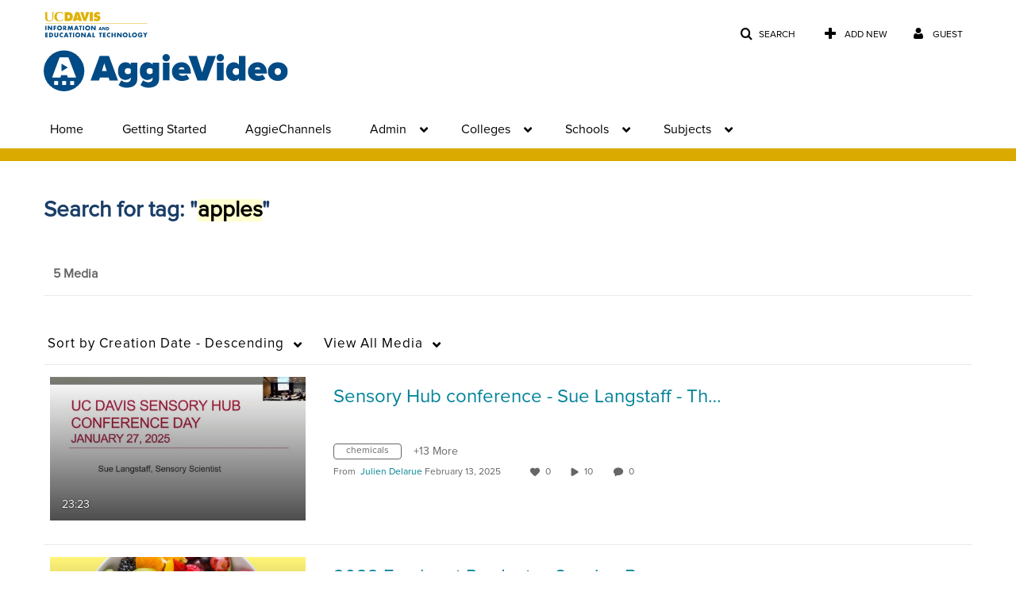

--- FILE ---
content_type: text/plain;charset=UTF-8
request_url: https://video.ucdavis.edu/user/get-details?format=ajax&_=1768705266935
body_size: 478
content:
{"content":[{"target":"#userMobileMenuDisplayName, #userMenuDisplayName","action":"replace","content":"Guest"}],"script":"$(\"body\").trigger(\"userDetailsPopulated\");;document.querySelector(\"meta[name=xsrf-ajax-nonce]\").setAttribute(\"content\", \"[base64]\");"}